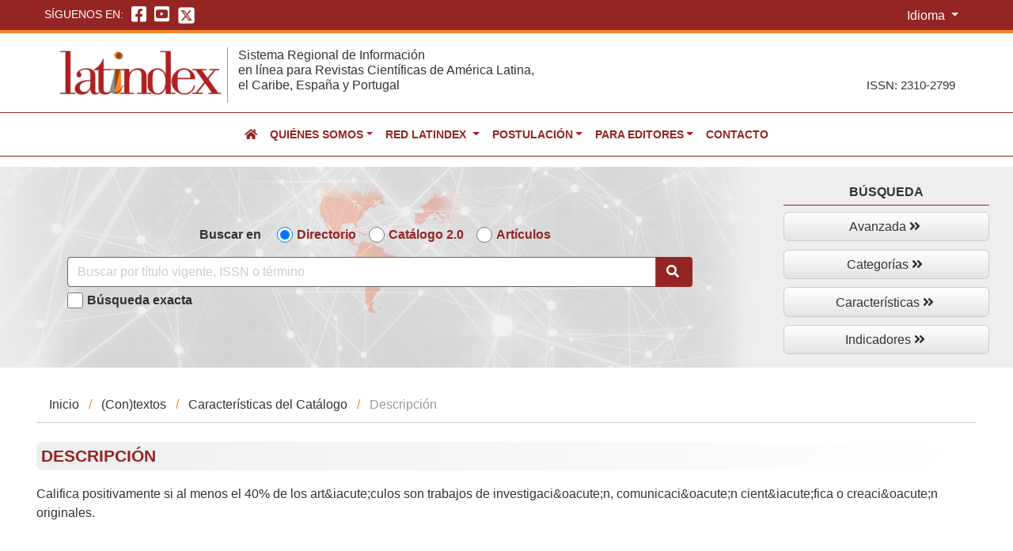

--- FILE ---
content_type: text/html; charset=UTF-8
request_url: https://latindex.unam.mx/latindex/descripParam?param=126&pais=Espa%C3%B1a&titulo=%28Con%29textos&folio=21565
body_size: 22504
content:
<!DOCTYPE html>
<html lang="en">
  <head>
    <meta charset="UTF-8">
    <meta http-equiv="X-UA-Compatible" content="IE=edge">
    <meta name="viewport" content="width=device-width, initial-scale=1">
    <title>Latindex - Sistema regional de información en línea para Revistas científicas de América Latina, el Caribe, España y Portugal</title>
    <meta name="description" content="Latindex es producto de la cooperación de una red de instituciones. Incluye revistas de investigación científica, técnico-profesionales y de divulgación científica y cultural que se editan en América Latina, el Caribe, España y Portugal. Además, ofrece información sobre revistas con contenidos iberoamericanistas editadas en cualquier parte del mundo.">
    <meta name="keywords" content="Revistas, Investigación científica, Técnico-profesionales, Divulgación científica, cultural">

    <!-- Bootstrap -->
    <link href="https://latindex.unam.mx/latindex/css/bootstrap-4.4.1.css" rel="stylesheet">
  	<!--FontAwesome-->
  	<link href="https://latindex.unam.mx/latindex/fontawesome/css/fontawesome.css" rel="stylesheet">
    <link href="https://latindex.unam.mx/latindex/fontawesome/css/brands.css" rel="stylesheet">
    <link href="https://latindex.unam.mx/latindex/fontawesome/css/solid.css" rel="stylesheet">
  	<!--Estilos exclusivos de Latindex-->
  	<link href="https://latindex.unam.mx/latindex/css/styles_latindex.css " rel="stylesheet" type="text/css">
    <link href="https://latindex.unam.mx/latindex/css/style.css" rel="stylesheet" type="text/css"/>
    <link href="https://latindex.unam.mx/latindex/css/tooltip.css" rel="stylesheet" type="text/css"/>
    <!--FAVICON-->
    <link rel="shortcut icon" type="images/jpg" href="https://latindex.unam.mx/latindex/images/favicon.ico"/>
    <!-- jQuery (necessary for Bootstrap's JavaScript plugins) --> 
    <script src="https://latindex.unam.mx/latindex/js/jquery-3.4.1.min.js "></script>
    <!-- Javascript internos --> 
          </head>
  <body>
  <div class="container-fluid Zone_additional_features">
    <div class="Container_languageOthers">
      <!--Zona para redes sociales a mano izquierda-->
      <div class="Zone-RdSoc">
        <ul class="redes_sociales">
          <span class="title">Síguenos en:</span>
          <li>
            <a href="https://www.facebook.com/Latindex.org" target="_blank" class="RedSoc_rev rds-face"><i class="fab fa-facebook-square"></i></a>
          </li>
          <li>
            <a href="https://www.youtube.com/@Latindex97/" target="_blank" class="RedSoc_rev rds-youtube"><i class="fab fa-youtube-square"></i></a>
          </li>
          <li class="ico-sup-X-ltndx">
            <a href="https://twitter.com/latindex" target="_blank"><img src="https://latindex.unam.mx/latindex/images/icono-X.png" alt="Icono de la red social X de Latindex"/></a>
          </li>      
        </ul>
      </div>
      <!--Zona para FAQ's, Ayuda, Contacto e Idioma a mano derecha-->
      <div class="Zone-Others">
        <div class="container_language">
          <button id="btnGroupDrop1" type="button" class="btn btn-secondary dropdown-toggle btn-language" data-toggle="dropdown" aria-haspopup="true" aria-expanded="false">
            Idioma
          </button>
          <div class="dropdown-menu" aria-labelledby="btnGroupDrop1">
              <!-- Spanish (reset) -->
              <a class="dropdown-item w-auto cursor-pointer" 
                href="https://latindex.unam.mx/latindex/lang/es" 
                onclick="switchLanguage(event, 'reset', this.href)">
                  <img src="https://flagcdn.com/w20/es.png" title="Español">
                  Español
              </a>

              <!-- English -->
              <a class="dropdown-item w-auto cursor-pointer" 
                href="https://latindex.unam.mx/latindex/lang/en" 
                onclick="switchLanguage(event, 'es|en', this.href)">
                  <img src="https://flagcdn.com/w20/gb.png" title="Inglés">
                  Inglés
              </a>

              <!-- Portuguese -->
              <a class="dropdown-item w-auto cursor-pointer" 
                href="https://latindex.unam.mx/latindex/lang/pt" 
                onclick="switchLanguage(event, 'es|pt', this.href)">
                  <img src="https://flagcdn.com/w20/pt.png" title="Português">
                  Portugués
              </a>
          </div>

        </div>
      </div>
    </div>
  </div>
  <div class="container-fluid Zone_Head">
    <div class="ZoneControl-Head">
      <div class="Zone_logoLeft"><a href="https://latindex.unam.mx/latindex/inicio"><img src="https://latindex.unam.mx/latindex/images/logo_latindex.png" class="img-fluid" alt="Logo Latindex"></a></div>
      <div class="Zone_tit_right"><h1>Sistema Regional de Información<br>
        en línea para Revistas Científicas de América Latina,<br>
        el Caribe, España y Portugal</h1></div>
      <div class="Zone_issn notranslate"><p>ISSN: 2310-2799</p></div>
    </div>
  </div>
  <div class="container-fluid menu_sup">
  <nav class="navbar navbar-expand-lg navbar-dark bg-dark bg-gray">
     <!--<a class="navbar-brand" href="#">Navbar</a>-->
     <button class="navbar-toggler" type="button" data-toggle="collapse" data-target="#navbarSupportedContent" aria-controls="navbarSupportedContent" aria-expanded="false" aria-label="Toggle navigation">
         <span class="navbar-toggler-icon"></span>
    </button>
        <div class="collapse navbar-collapse" id="navbarSupportedContent">
          <ul class="navbar-nav mr-auto">
            <li class="nav-item active">
              <a class="nav-link" href="https://latindex.unam.mx/latindex/inicio"><i class="fa fa-home red-color-lat" aria-hidden="true"></i> <span class="sr-only">(current)</span></a>
            </li>
            <li class="nav-item dropdown">
              <a class="nav-link dropdown-toggle notranslate" href="#" id="navbarDropdown" role="button" data-toggle="dropdown" aria-haspopup="true" aria-expanded="false">Quiénes somos</a>
              <div class="dropdown-menu" aria-labelledby="navbarDropdown">
                <a class="dropdown-item" href="https://latindex.unam.mx/latindex/nosotros/descripcion">Descripción</a>
                <div class="dropdown-divider"></div>
                <a class="dropdown-item" href="https://latindex.unam.mx/latindex/nosotros/latindexHoy">Latindex hoy</a>
                <div class="dropdown-divider"></div>
                <a class="dropdown-item" href="https://latindex.unam.mx/latindex/nosotros/productos">Productos</a>
                <div class="dropdown-divider"></div>
                <a class="dropdown-item" href="https://latindex.unam.mx/latindex/nosotros/antecedentes">Antecedentes</a>
              </div>            
            </li>
            <li class="nav-item dropdown">
              <a class="nav-link dropdown-toggle" href="#" id="navbarDropdown2" role="button" data-toggle="dropdown" aria-haspopup="true" aria-expanded="false">
                Red Latindex
              </a>
              <div class="dropdown-menu" aria-labelledby="navbarDropdown">
                <a class="dropdown-item" href="https://latindex.unam.mx/latindex/redLatindex/institucionesAsociadas">Instituciones asociadas</a>
                <div class="dropdown-divider"></div>
                <a class="dropdown-item" href="https://latindex.unam.mx/latindex/redLatindex/coordinadores">Coordinadores</a>
                <div class="dropdown-divider"></div>
                <a class="dropdown-item" href="https://latindex.unam.mx/latindex/redLatindex/ingresoInstitucional">Ingreso institucional</a>
                <div class="dropdown-divider"></div>
                <a class="dropdown-item" href="https://latindex.unam.mx/latindex/redLatindex/institucionesCooperantes">Instituciones cooperantes</a>
              </div>
            </li>
            <li class="nav-item dropdown">
              <a class="nav-link dropdown-toggle" href="#" id="navbarDropdown4" role="button" data-toggle="dropdown" aria-haspopup="true" aria-expanded="false">Postulación</a>
              <div class="dropdown-menu" aria-labelledby="navbarDropdown">
                <a class="dropdown-item" href="https://latindex.unam.mx/latindex/postulacion/registroDirectorio">Registro en el directorio</a>
                <div class="dropdown-divider"></div>
                <a class="dropdown-item" href="https://latindex.unam.mx/latindex/editores/formEditores">Formularios de registro y actualización en Directorio</a>
                <div class="dropdown-divider"></div>
                <a class="dropdown-item" href="https://latindex.unam.mx/latindex/postulacion/postulacionCatalogo">Metodología del Catálogo 2.0</a>
                <div class="dropdown-divider"></div>
                <a class="dropdown-item" href="https://latindex.unam.mx/latindex/postulacion/catalogo/versiones">Versiones del Catálogo 2.0</a>
                <div class="dropdown-divider"></div>
                <a class="dropdown-item" href="https://latindex.unam.mx/latindex/postulacion/catalogo/formulario">Formulario de postulación y recalificación al Catálogo 2.0</a>
                <div class="dropdown-divider"></div>
                <a class="dropdown-item" href="https://latindex.unam.mx/latindex/postulacion/logotipos">Uso de logotipos de Latindex</a>
              </div>            
            </li>
            <li class="nav-item dropdown">
              <a class="nav-link dropdown-toggle" href="#" id="navbarDropdown5" role="button" data-toggle="dropdown" aria-haspopup="true" aria-expanded="false">Para editores</a>
              <div class="dropdown-menu" aria-labelledby="navbarDropdown">
                <a class="dropdown-item" href="https://latindex.unam.mx/latindex/editores/materialTalleresVideoconferencias">Materiales de talleres y videoconferencias</a>
                <div class="dropdown-divider"></div>
                <a class="dropdown-item" href="https://latindex.unam.mx/latindex/editores/librosMateriales">Libros y otros materiales</a>
                <div class="dropdown-divider"></div>
                <a class="dropdown-item" href="https://latindex.unam.mx/latindex/editores/registroUsoISSN">Registro y uso del ISSN</a>
                <div class="dropdown-divider"></div>
                <a class="dropdown-item" href="https://latindex.unam.mx/latindex/editores/documentosLatindex">Documentos de Latindex</a>
              </div>    
            </li>
            <li class="nav-item">
              <a class="nav-link" href="mailto:latindex@unam.mx" role="button">Contacto</a>
            </li>
          </ul>
        </div>
    </nav>
  </div>
  <!--contenedor para el resto de la página-->
  <!--<div class="container">-->

      <div class="container-fluid search_princ-internal">
	<div class="row container_SearchPrincInternal">
		<div class="col-xs-12 col-sm-12 col-md-12 col-lg-9 col-xl-9 elments_Search-internal">
			<form action="https://latindex.unam.mx/latindex/Solr/Busqueda" method="GET" name="solar">
				<div class="optionsSearchInternal">
					<span class="tit_SearchInternal">Buscar en</span>
					<div class="form-group form-check-inline">
						<input type="radio" class="form-check-input checkbox-searchinternal" 
						name="idModBus" id="defaultCheck1" checked="checked" 
						value="0" >
						<label class="form-check-label choiceSearch" for="defaultCheck1">Directorio</label>
					</div>
					<div class="form-group form-check-inline">
						<input type="radio" class="form-check-input checkbox-searchinternal" 
						name="idModBus" id="defaultCheck2"
						value="1" >
						<label class="form-check-label choiceSearch" for="defaultCheck2">Catálogo 2.0</label>
					</div>
					<!-- INICIO Búsqueda de artículos -->
					<div class="form-group form-check-inline">
						<input type="radio" class="form-check-input checkbox-searchinternal" 
						name="idModBus" id="defaultCheck3"
						value="3" >
						<label class="form-check-label choiceSearch" for="defaultCheck3">Artículos</label>
					</div>
					<!--FIN Búsqueda de artículos -->
				</div>
				<div class="input-group box-search-princ">
					<input name="buscar" type="text" class="form-control" placeholder="Buscar por título vigente, ISSN o término"
					value="">
					<span class="input-group-btn icon_glass">
						<button class="btn btn-default searchGrl" type="submit" name="submit" value="Buscar" >
							<i class="fas fa-search"></i>
						</button>
						
					</span>
				</div>
				<div class="SearchExacInternal">
					<div class="form-group form-check-inline">
						<input type="checkbox" class="form-check-input checkbox-searchinternal" 
							value="1" name="busqueda_exc" id="defaultCheck5">
						<label class="form-check-label choiceExactSearch" for="defaultCheck4">Búsqueda exacta</label>
					</div>
				</div>
			</form>
		</div>


		<div class="col-xs-12 col-sm-12 col-md-12 col-lg-3 col-xl-3 botoneraSearch-internal">
			<div class="btn-group-vertical botonera-search-internal">
				<span class="tit_MoreSearch-internal">Búsqueda</span>
				<div id="menu-botoneraSearchInternal">
					<ul>
						<li class="has-sub btnMore-search2">
							<a href="https://latindex.unam.mx/latindex/bAvanzada">Avanzada&nbsp;<i class="fas fa-angle-double-right"></i></a>
						</li>
						<li class="has-sub btnMore-search2">
							<a href="https://latindex.unam.mx/latindex/indices">Categorías&nbsp;<i class="fas fa-angle-double-right"></i></a>
						</li>
						<li class="has-sub btnMore-search2">
							<a href="https://latindex.unam.mx/latindex/bAvanCatalogo">Características&nbsp;<i class="fas fa-angle-double-right"></i></a>
						</li>
						<li class="has-sub btnMore-search2">
							<a href="https://latindex.unam.mx/latindex/graficas">Indicadores&nbsp;<i class="fas fa-angle-double-right"></i></a>
						</li>
					</ul>
				</div>
			</div>
		</div>
	</div>
</div>

  <div class="container-fluid Container-content">
    <div class="row">
      <div class="col-xs-12 col-sm-12 col-md-12 col-lg-12 col-xl-12">
        <div class="Zone-allContent"><!--Dentro de este div deberá ir cualquier contenido Zone-allContent-->
          <ul class="breadcrumb">
            <li><a href="https://latindex.unam.mx/latindex/inicio">Inicio</a></li>
                        <li><a href="https://latindex.unam.mx/latindex/ficha/21565">(Con)textos</a></li>
                        <li><a href="javascript:history.back()">Características del Catálogo</a></li>
            <li>Descripción </li>
          </ul>

          <div class="Zone-titsection">
            <h2 class="titSection">Descripción</h2>
          </div>

            <p>Califica positivamente si al menos el 40% de los art&amp;iacute;culos son trabajos de investigaci&amp;oacute;n, comunicaci&amp;oacute;n cient&amp;iacute;fica o creaci&amp;oacute;n originales.</p>
                  </div>
      </div>
    </div>
  </div>

    	 
  <!--</div>-->
  <div class="container-fluid Zone-follow">
    <div class="row">
      <div class="col-xs-12 col-sm-12 col-md-6 col-lg-6 col-xl-6">
        <div class="Container-follow-others">
          <div class="followUs">Síguenos en: 
            <a href="https://www.facebook.com/Latindex.org" target="_blank" class="redscocial-face"><i class="fab fa-facebook-square"></i></a> 
            <a class="redsocial-youtube" href="https://www.youtube.com/@Latindex97/" target="_blank"><i class="fab fa-youtube-square"></i></a> 
            <a href="https://twitter.com/latindex" target="_blank" class="redscocial-x"><img src="https://latindex.unam.mx/latindex/images/icono-X-black.png" alt="Red social X Latindex"/></a>
          </div>
          <div class="faq-help"><a href="https://latindex.unam.mx/latindex/FAQ">FAQ</a> <strong>&#124;</strong> <a href="https://latindex.unam.mx/latindex/ayuda">Ayuda</a></div>
        </div>
      </div>
      <div class="col-xs-12 col-sm-12 col-md-6 col-lg-6 col-xl-6">
        <div class="Container-license-privacy">
          <div class="license_privacy"><img src="https://latindex.unam.mx/latindex/images/licencias-CC/cc-by-nc-sa.png" width="104" height="44"/>
            <strong>&#124;</strong> <a href="https://latindex.unam.mx/latindex/avisosprivacidad" >Privacidad</a></div>
        </div>
      </div>
    </div>
  </div>
  <div class="container-fluid Zone-footer">
    <div class="row">
      <div class="col-xs-12 col-sm-4 col-md-3 col-lg-3 col-xl-4">
        <div class="Container-foot_01">
            <div class="Zone-escudo-firma">
            <a href="https://www.unam.mx/" target="_blank"><img src="https://latindex.unam.mx/latindex/images/escudo_firma_UNAM.png" alt="Escudo y firma de la UNAM"/></a>
            </div>
        </div>
      </div>
      <div class="col-xs-12 col-sm-8 col-md-9 col-lg-9 col-xl-8">
        <div class="Container-foot_02">
          <div class="Zone-copyright">
              <p>Hecho en México, Universidad Nacional Autónoma de México (UNAM). 1997-2025. 
                Se autoriza la reproducción total o parcial de los textos aquí publicados siempre y cuando se cite la fuente completa y la dirección electrónica del sitio web. <br>
                <a href="#">Mapa del sitio</a>  |  <a href="https://latindex.unam.mx/latindex/creditos">Créditos</a></p>
          </div>
        </div>
      </div>
    </div>
  </div>
  <div class="container-fluid Zone-footer2">
    <div class="row">
      <div class="col-xs-12 col-sm-12 col-md-12 col-lg-12 col-xl-12">
        <div class="Container-foot_03">
          <p><u>Aviso:</u> El sistema Latindex se reserva el derecho de registrar revistas en su Directorio y de calificar revistas en su Catálogo, 
          de acuerdo con las políticas documentadas en sus manuales y metodología, basadas en criterios exclusivamente académicos y profesionales.  Latindex realiza la clasificación de la naturaleza de las revistas y de la organización editora, 
          sobre la base de sus propias fuentes y criterios establecidos.</p>
        </div>
      </div>
    </div>
  </div>

    <style>
/* Hide the top Google Translate banner */
.skiptranslate {
    display: none !important;
}

/* Prevent body from being pushed down by banner */
body {
    top: 0 !important;
    position: static !important;
}

/* Hide the small tooltips/popups on hover */
.goog-tooltip, 
.goog-tooltip:hover, 
.goog-text-highlight {
    display: none !important;
}
</style>

<!-- Google Translate Script -->
<div id="google_translate_element" style="display:none;"></div>
<script type="text/javascript">
    
    function googleTranslateElementInit() {
        new google.translate.TranslateElement({pageLanguage: 'es'}, 'google_translate_element');
    }
    
</script>
<script src="//translate.google.com/translate_a/element.js?cb=googleTranslateElementInit"></script>

<!-- JS for Flag Toggle & Switching -->
<script type="text/javascript">
    // Clear Google Translate cookie so original language always loads
function resetToOriginal() {
    /*
    document.cookie = "googtrans=; expires=Thu, 01 Jan 1970 00:00:00 UTC; path=/;";
    document.cookie = "googtrans=; expires=Thu, 01 Jan 1970 00:00:00 UTC; path=/; domain=" + window.location.hostname + ";";
    location.reload(); // reload to show original Spanish
    */
    var select = document.querySelector("select.goog-te-combo");
    if (select) {
        select.value = "es";  // Force Spanish in the dropdown
        select.dispatchEvent(new Event("change"));
    }
        var select = document.querySelector("select.goog-te-combo");
    if (select) {
        select.value = "es";  // Force Spanish in the dropdown
        select.dispatchEvent(new Event("change"));
    }
}

function doGTranslate(langPair) {
    if (langPair.value) langPair = langPair.value;
    var lang = langPair.split('|')[1];
    var select = document.querySelector("select.goog-te-combo");
    if (select && select.options.length > 0) {
        select.value = lang;
        select.dispatchEvent(new Event("change"));
    } else {
        setTimeout(function() { doGTranslate(langPair); }, 500);
    }
}

function switchLanguage(event, langPair, url) {
    event.preventDefault();

    if (langPair === 'reset') {
        resetToOriginal();
    } else {
        doGTranslate(langPair);
    }
    console.log('javascript')

    // Delay the redirect slightly so translation triggers first
    setTimeout(function() {
        window.location.href = url;
    }, 900);
}
</script>
    <!-- Include all compiled plugins (below), or include individual files as needed --> 
    <script src="https://latindex.unam.mx/latindex/js/popper.min.js"></script>
    <script src="https://latindex.unam.mx/latindex/js/bootstrap-4.4.1.js"></script>
    <!-- Javascript internos --> 
            <script type="text/javascript">
	document.addEventListener('DOMContentLoaded', function () {

    function updatePlaceholder() {
        var radioValue = document.querySelector('input[name="idModBus"]:checked').value;
        var inputElement = document.querySelector('input[name="buscar"]');
        
        if (radioValue === '3') {
	    inputElement.placeholder = 'Descubridor de artículos: buscar por términos, palabras clave o revista';
        } else {
            inputElement.placeholder = 'Buscar por título vigente, ISSN o término';
        }
    }

    // Add event listener to the radio buttons
    var radioButtons = document.querySelectorAll('input[name="idModBus"]');
    radioButtons.forEach(function (radioButton) {
        radioButton.addEventListener('change', updatePlaceholder);
    });

    
    updatePlaceholder();
  });
</script>
    <script type="text/javascript">

      $(window).scroll(function() {
        if ($(this).scrollTop() > 100) {
            $('a.ir-arriba').fadeIn('slow');

        } else {
            $('a.ir-arriba').fadeOut('slow');
        }
      });

      $('a.ir-arriba').hide();
        $('a.ir-arriba').click(function(event) {
        event.preventDefault();
          $('html, body').animate({scrollTop: 0}, 600);
      });
    </script>
  </body>
      <!-- Global site tag (gtag.js) - Google Analytics -->
  <script async src="https://www.googletagmanager.com/gtag/js?id=UA-126810996-1"></script>
  <script>
    window.dataLayer = window.dataLayer || [];
    function gtag(){dataLayer.push(arguments);}
    gtag('js', new Date());

    gtag('config', 'UA-126810996-1');
  </script>
</html>
